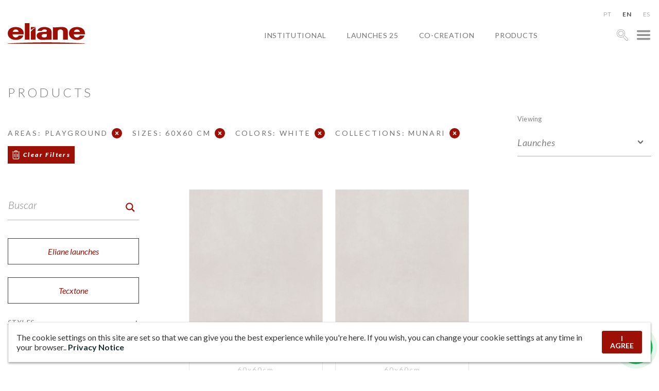

--- FILE ---
content_type: text/javascript; charset=utf-8
request_url: https://www.eliane.com/wp-content/cache/autoptimize/autoptimize_single_d64e1eafb6c8ded2584dc0e2379a92d0.php
body_size: 970
content:
var browser=navigator.userAgent;var firefox=browser.indexOf("Firefox")>-1?true:false;var lastScrollTop=0;var i=0;var val_st=[];var seletorMenu=document.getElementsByClassName('main-header')[0];var seletorPerfil=document.getElementsByClassName('perfil')[0];var seletorLingua=document.getElementsByClassName('flags')[0];var menusHeader=document.getElementsByClassName('menu-menu-principal-container')[0];var height=0;if(document.querySelector('.main-header')){height=seletorMenu.clientHeight;}
var screenWidth=window.innerWidth;function init(){if(screenWidth>1000){if(firefox){var mousewheelevt=(/Firefox/i.test(navigator.userAgent))?"DOMMouseScroll":"mousewheel"
document.addEventListener(mousewheelevt,this.stickyDesktop);}else{document.addEventListener('scroll',this.stickyDesktop);}}}
function avg_scroll(a){var l=a.length;var s=0;a.forEach(function(e){a+=s;});return s/l;}
function is_institucional(){if(document.body.classList.contains('institucional')){return true;}else{return false;}}
function stickyDesktop(){var distancia=window.pageYOffset||document.documentElement.scrollTop||document.body.scrollTop;var distanciaAtivar=height;val_st[i]=distancia;if(distancia>distanciaAtivar){seletorMenu.classList.add("sticky");if(seletorMenu.classList.contains('heightOut')){seletorMenu.classList.remove('heightOut');}
if(val_st[i]<val_st[i-1]){if(seletorMenu.classList.contains('sticky')){seletorMenu.classList.add('saindo');}
if(distancia<(distanciaAtivar+avg_scroll(val_st))){seletorMenu.classList.remove('saindo');document.querySelector('header .header-grid').classList.remove('heightOut');}}else if(val_st[i]>val_st[i-1]){document.querySelector('header .header-grid').classList.add('heightOut');seletorMenu.classList.add('heightOut');setTimeout(function(){seletorMenu.classList.remove('saindo');seletorMenu.classList.remove('sticky');document.querySelector('header .header-grid').classList.remove('heightOut');seletorMenu.classList.remove('heightOut');},300);}}else{seletorMenu.classList.remove('sticky');}
i++;}
init();if(!Array.prototype.forEach){Array.prototype.forEach=function forEach(callback,thisArg){var T,k;if(this==null){throw new TypeError("this is null or not defined");}
var O=Object(this);var len=O.length>>>0;if({}.toString.call(callback)!=="[object Function]"){throw new TypeError(callback+" is not a function");}
if(thisArg){T=thisArg;}
k=0;while(k<len){var kValue;if(Object.prototype.hasOwnProperty.call(O,k)){kValue=O[k];callback.call(T,kValue,k,O);}
k++;}};}